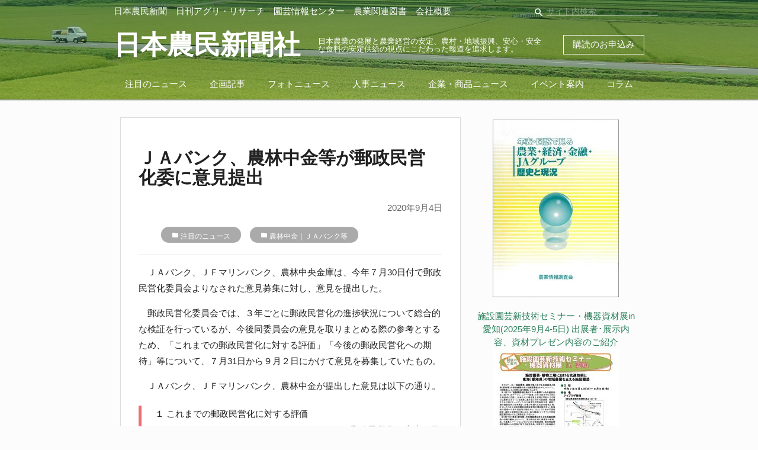

--- FILE ---
content_type: text/html; charset=UTF-8
request_url: https://agripress.co.jp/archives/8268
body_size: 8642
content:
<!DOCTYPE html>
<html lang="ja">
<head>
<meta charset="utf-8">
<meta name="viewport" content="width=device-width, initial-scale=1.0">
<title>ＪＡバンク、農林中金等が郵政民営化委に意見提出 ｜日本農民新聞社</title>

<!-- This site is optimized with the Yoast SEO plugin v9.4 - https://yoast.com/wordpress/plugins/seo/ -->
<meta name="description" content="ＪＡバンク、ＪＦマリンバンク、農林中央金庫は、今年７月30日付で郵政民営化委員会よりなされた意見募集に対し、意見を提出した。郵政民営化委員会では、３年ごとに郵政民営化の進捗状況について総合的な検証を行っているが、「これまでの郵政民営化に対する評価」「今後の郵政民営化への期待」等について意見を募集していたもの。"/>
<link rel="canonical" href="https://agripress.co.jp/archives/8268" />
<meta property="og:locale" content="ja_JP" />
<meta property="og:type" content="article" />
<meta property="og:title" content="ＪＡバンク、農林中金等が郵政民営化委に意見提出 ｜日本農民新聞社" />
<meta property="og:description" content="ＪＡバンク、ＪＦマリンバンク、農林中央金庫は、今年７月30日付で郵政民営化委員会よりなされた意見募集に対し、意見を提出した。郵政民営化委員会では、３年ごとに郵政民営化の進捗状況について総合的な検証を行っているが、「これまでの郵政民営化に対する評価」「今後の郵政民営化への期待」等について意見を募集していたもの。" />
<meta property="og:url" content="https://agripress.co.jp/archives/8268" />
<meta property="og:site_name" content="農業・農政・農業協同組合の新聞・ニュース｜日本農民新聞社" />
<meta property="article:section" content="農林中金｜ＪＡバンク等" />
<meta property="article:published_time" content="2020-09-04T07:10:42+00:00" />
<meta property="article:modified_time" content="2020-10-19T08:03:14+00:00" />
<meta property="og:updated_time" content="2020-10-19T08:03:14+00:00" />
<meta name="twitter:card" content="summary_large_image" />
<meta name="twitter:description" content="ＪＡバンク、ＪＦマリンバンク、農林中央金庫は、今年７月30日付で郵政民営化委員会よりなされた意見募集に対し、意見を提出した。郵政民営化委員会では、３年ごとに郵政民営化の進捗状況について総合的な検証を行っているが、「これまでの郵政民営化に対する評価」「今後の郵政民営化への期待」等について意見を募集していたもの。" />
<meta name="twitter:title" content="ＪＡバンク、農林中金等が郵政民営化委に意見提出 ｜日本農民新聞社" />
<script type='application/ld+json'>{"@context":"https://schema.org","@type":"Organization","url":"https://agripress.co.jp/","sameAs":[],"@id":"https://agripress.co.jp/#organization","name":"\u65e5\u672c\u8fb2\u6c11\u65b0\u805e\u793e","logo":""}</script>
<!-- / Yoast SEO plugin. -->

<link rel='dns-prefetch' href='//s.w.org' />
		<script type="text/javascript">
			window._wpemojiSettings = {"baseUrl":"https:\/\/s.w.org\/images\/core\/emoji\/11\/72x72\/","ext":".png","svgUrl":"https:\/\/s.w.org\/images\/core\/emoji\/11\/svg\/","svgExt":".svg","source":{"concatemoji":"https:\/\/agripress.co.jp\/wp-includes\/js\/wp-emoji-release.min.js?ver=5.0.22"}};
			!function(e,a,t){var n,r,o,i=a.createElement("canvas"),p=i.getContext&&i.getContext("2d");function s(e,t){var a=String.fromCharCode;p.clearRect(0,0,i.width,i.height),p.fillText(a.apply(this,e),0,0);e=i.toDataURL();return p.clearRect(0,0,i.width,i.height),p.fillText(a.apply(this,t),0,0),e===i.toDataURL()}function c(e){var t=a.createElement("script");t.src=e,t.defer=t.type="text/javascript",a.getElementsByTagName("head")[0].appendChild(t)}for(o=Array("flag","emoji"),t.supports={everything:!0,everythingExceptFlag:!0},r=0;r<o.length;r++)t.supports[o[r]]=function(e){if(!p||!p.fillText)return!1;switch(p.textBaseline="top",p.font="600 32px Arial",e){case"flag":return s([55356,56826,55356,56819],[55356,56826,8203,55356,56819])?!1:!s([55356,57332,56128,56423,56128,56418,56128,56421,56128,56430,56128,56423,56128,56447],[55356,57332,8203,56128,56423,8203,56128,56418,8203,56128,56421,8203,56128,56430,8203,56128,56423,8203,56128,56447]);case"emoji":return!s([55358,56760,9792,65039],[55358,56760,8203,9792,65039])}return!1}(o[r]),t.supports.everything=t.supports.everything&&t.supports[o[r]],"flag"!==o[r]&&(t.supports.everythingExceptFlag=t.supports.everythingExceptFlag&&t.supports[o[r]]);t.supports.everythingExceptFlag=t.supports.everythingExceptFlag&&!t.supports.flag,t.DOMReady=!1,t.readyCallback=function(){t.DOMReady=!0},t.supports.everything||(n=function(){t.readyCallback()},a.addEventListener?(a.addEventListener("DOMContentLoaded",n,!1),e.addEventListener("load",n,!1)):(e.attachEvent("onload",n),a.attachEvent("onreadystatechange",function(){"complete"===a.readyState&&t.readyCallback()})),(n=t.source||{}).concatemoji?c(n.concatemoji):n.wpemoji&&n.twemoji&&(c(n.twemoji),c(n.wpemoji)))}(window,document,window._wpemojiSettings);
		</script>
		<style type="text/css">
img.wp-smiley,
img.emoji {
	display: inline !important;
	border: none !important;
	box-shadow: none !important;
	height: 1em !important;
	width: 1em !important;
	margin: 0 .07em !important;
	vertical-align: -0.1em !important;
	background: none !important;
	padding: 0 !important;
}
</style>
<link rel='stylesheet' id='wp-block-library-css'  href='https://agripress.co.jp/wp-includes/css/dist/block-library/style.min.css?ver=5.0.22' type='text/css' media='all' />
<link rel='stylesheet' id='contact-form-7-css'  href='https://agripress.co.jp/wp-content/plugins/contact-form-7/includes/css/styles.css?ver=5.1.1' type='text/css' media='all' />
<link rel='stylesheet' id='collapseomatic-css-css'  href='https://agripress.co.jp/wp-content/plugins/jquery-collapse-o-matic/light_style.css?ver=1.6' type='text/css' media='all' />
<link rel='stylesheet' id='ez-icomoon-css'  href='https://agripress.co.jp/wp-content/plugins/easy-table-of-contents/vendor/icomoon/style.min.css?ver=1.7' type='text/css' media='all' />
<link rel='stylesheet' id='ez-toc-css'  href='https://agripress.co.jp/wp-content/plugins/easy-table-of-contents/assets/css/screen.min.css?ver=1.7' type='text/css' media='all' />
<style id='ez-toc-inline-css' type='text/css'>
div#ez-toc-container p.ez-toc-title {font-size: 120%;}div#ez-toc-container p.ez-toc-title {font-weight: 700;}div#ez-toc-container ul li {font-size: 95%;}div#ez-toc-container {background: #ededed;border: 1px solid #ddd;width: 100%;}div#ez-toc-container p.ez-toc-title {color: #999;}div#ez-toc-container ul.ez-toc-list a {color: #428bca;}div#ez-toc-container ul.ez-toc-list a:hover {color: #2a6496;}div#ez-toc-container ul.ez-toc-list a:visited {color: #428bca;}
</style>
<link rel='stylesheet' id='theme-styles-css'  href='https://agripress.co.jp/wp-content/themes/agri-press/style.css?ver=1564554775' type='text/css' media='all' />
<script type='text/javascript' src='https://agripress.co.jp/wp-includes/js/jquery/jquery.js?ver=1.12.4'></script>
<script type='text/javascript' src='https://agripress.co.jp/wp-includes/js/jquery/jquery-migrate.min.js?ver=1.4.1'></script>
<script type='text/javascript' src='https://agripress.co.jp/wp-content/themes/agri-press/js/app.js?ver=1559219716'></script>
<link rel='https://api.w.org/' href='https://agripress.co.jp/wp-json/' />
<link rel="EditURI" type="application/rsd+xml" title="RSD" href="https://agripress.co.jp/xmlrpc.php?rsd" />
<link rel="wlwmanifest" type="application/wlwmanifest+xml" href="https://agripress.co.jp/wp-includes/wlwmanifest.xml" /> 
<meta name="generator" content="WordPress 5.0.22" />
<link rel='shortlink' href='https://agripress.co.jp/?p=8268' />
<link rel="alternate" type="application/json+oembed" href="https://agripress.co.jp/wp-json/oembed/1.0/embed?url=https%3A%2F%2Fagripress.co.jp%2Farchives%2F8268" />
<link rel="alternate" type="text/xml+oembed" href="https://agripress.co.jp/wp-json/oembed/1.0/embed?url=https%3A%2F%2Fagripress.co.jp%2Farchives%2F8268&#038;format=xml" />
<link href="https://fonts.googleapis.com/css?family=Kosugi+Maru|M+PLUS+Rounded+1c|Noto+Serif+JP|Sawarabi+Mincho" rel="stylesheet"><link rel="icon" href="https://agripress.co.jp/wp-content/uploads/2018/12/cropped-2018-12-13-23.50.05-32x32.png" sizes="32x32" />
<link rel="icon" href="https://agripress.co.jp/wp-content/uploads/2018/12/cropped-2018-12-13-23.50.05-192x192.png" sizes="192x192" />
<link rel="apple-touch-icon-precomposed" href="https://agripress.co.jp/wp-content/uploads/2018/12/cropped-2018-12-13-23.50.05-180x180.png" />
<meta name="msapplication-TileImage" content="https://agripress.co.jp/wp-content/uploads/2018/12/cropped-2018-12-13-23.50.05-270x270.png" />

<!-- BEGIN ExactMetrics v5.3.8 Universal Analytics - https://exactmetrics.com/ -->
<script>
(function(i,s,o,g,r,a,m){i['GoogleAnalyticsObject']=r;i[r]=i[r]||function(){
	(i[r].q=i[r].q||[]).push(arguments)},i[r].l=1*new Date();a=s.createElement(o),
	m=s.getElementsByTagName(o)[0];a.async=1;a.src=g;m.parentNode.insertBefore(a,m)
})(window,document,'script','https://www.google-analytics.com/analytics.js','ga');
  ga('create', 'UA-141122804-1', 'auto');
  ga('send', 'pageview');
</script>
<!-- END ExactMetrics Universal Analytics -->
<body class="post-template-default single single-post postid-8268 single-format-standard">


<header class="">
  <div class="container">
    <div id="headerNavLine">
      <div class="global-navigation-menu hide-on-med-and-down"><ul id="menu-%e3%82%b0%e3%83%ad%e3%83%bc%e3%83%90%e3%83%ab%e3%83%8a%e3%83%93%e3%82%b2%e3%83%bc%e3%82%b7%e3%83%a7%e3%83%b3" class="menu"><li id="menu-item-59" class="menu-item menu-item-type-taxonomy menu-item-object-category menu-item-59"><a href="https://agripress.co.jp/press">日本農民新聞</a></li>
<li id="menu-item-58" class="menu-item menu-item-type-taxonomy menu-item-object-category menu-item-58"><a href="https://agripress.co.jp/agri-research">日刊アグリ・リサーチ</a></li>
<li id="menu-item-112" class="menu-item menu-item-type-post_type menu-item-object-page menu-item-112"><a href="https://agripress.co.jp/engei">園芸情報センター</a></li>
<li id="menu-item-238" class="menu-item menu-item-type-post_type menu-item-object-page menu-item-238"><a href="https://agripress.co.jp/books">農業関連図書</a></li>
<li id="menu-item-2067" class="menu-item menu-item-type-post_type menu-item-object-page menu-item-2067"><a href="https://agripress.co.jp/company">会社概要</a></li>
</ul></div>      <form id="headerSearchForm" class="hide-on-med-and-down" action="/" method="GET">
        <div class="input-field inline">
        <i class="material-icons prefix">search</i>
        <input placeholder="サイト内検索" id="headerSearch" name="s" type="text">
        </div>
      </form>
    </div>
    <div id="headerTitleLine">
      <div id="menuButton" class="hide-on-large-only">
        <a href="#" data-target="leftMenu" class="sidenav-trigger">
        <i class="material-icons">menu</i>
        </a>
      </div>
      <div class="logo">
        <a href="https://agripress.co.jp/" class="logo-link">
        <!-- <img src="https://agripress.co.jp/wp-content/themes/agri-press/images/logo.png"> -->
        <h1>日本農民新聞社</h1>
        </a>
      </div>
      <div class="logo-text hide-on-med-and-down">
        			<div class="textwidget"><h2>日本農業の発展と農業経営の安定、農村・地域振興、安心・安全な食料の安定供給の視点にこだわった報道を追求します。</h2>
</div>
		      </div>
            <div class="apply-buttons">
        <a href="https://agripress.co.jp/subscribe" id="applySubscription">
          購読のお申込み
        </a>
        <!-- <a class="hide-on-small-only" href="https://agripress.co.jp/subscribe-mail-magazine" id="applySubscriptionMail">
          メルマガのお申込み
        </a> -->
      </div>
          </div>
  <div class="global-category-menu hide-on-med-and-down"><ul id="menu-%e3%82%ab%e3%83%86%e3%82%b4%e3%83%aa%e3%83%bc%e3%83%a1%e3%83%8b%e3%83%a5%e3%83%bc" class="menu"><li id="menu-item-27" class="menu-item menu-item-type-taxonomy menu-item-object-category current-post-ancestor current-menu-parent current-post-parent menu-item-27"><a href="https://agripress.co.jp/categories/featured-news">注目のニュース</a></li>
<li id="menu-item-10086" class="menu-item menu-item-type-taxonomy menu-item-object-category menu-item-10086"><a href="https://agripress.co.jp/kikakukiji">企画記事</a></li>
<li id="menu-item-26" class="menu-item menu-item-type-taxonomy menu-item-object-category menu-item-26"><a href="https://agripress.co.jp/categories/photo-news">フォトニュース</a></li>
<li id="menu-item-28" class="menu-item menu-item-type-taxonomy menu-item-object-category menu-item-28"><a href="https://agripress.co.jp/categories/personnel-news">人事ニュース</a></li>
<li id="menu-item-1136" class="menu-item menu-item-type-taxonomy menu-item-object-category menu-item-1136"><a href="https://agripress.co.jp/categories/shohin">企業・商品ニュース</a></li>
<li id="menu-item-1166" class="menu-item menu-item-type-taxonomy menu-item-object-category menu-item-1166"><a href="https://agripress.co.jp/event">イベント案内</a></li>
<li id="menu-item-904" class="menu-item menu-item-type-taxonomy menu-item-object-category menu-item-904"><a href="https://agripress.co.jp/categories/column">コラム</a></li>
</ul></div>  </div>
</header>
<ul id="leftMenu" class="sidenav hide-on-large-only">
  <li>
    <a href="#">
      <form id="leftMenuSearchForm" action="/" method="GET">
        <div class="input-field">
        <i class="material-icons prefix">search</i>
        <input placeholder="サイト内検索" id="headerSearch" name="s" type="text">
        </div>
      </form>
    </a>
  </li>
  <li>
    <div class="menu-%e3%82%b0%e3%83%ad%e3%83%bc%e3%83%90%e3%83%ab%e3%83%8a%e3%83%93%e3%82%b2%e3%83%bc%e3%82%b7%e3%83%a7%e3%83%b3-container"><ul id="menu-%e3%82%b0%e3%83%ad%e3%83%bc%e3%83%90%e3%83%ab%e3%83%8a%e3%83%93%e3%82%b2%e3%83%bc%e3%82%b7%e3%83%a7%e3%83%b3-1" class="menu"><li class="menu-item menu-item-type-taxonomy menu-item-object-category menu-item-59"><a href="https://agripress.co.jp/press">日本農民新聞</a></li>
<li class="menu-item menu-item-type-taxonomy menu-item-object-category menu-item-58"><a href="https://agripress.co.jp/agri-research">日刊アグリ・リサーチ</a></li>
<li class="menu-item menu-item-type-post_type menu-item-object-page menu-item-112"><a href="https://agripress.co.jp/engei">園芸情報センター</a></li>
<li class="menu-item menu-item-type-post_type menu-item-object-page menu-item-238"><a href="https://agripress.co.jp/books">農業関連図書</a></li>
<li class="menu-item menu-item-type-post_type menu-item-object-page menu-item-2067"><a href="https://agripress.co.jp/company">会社概要</a></li>
</ul></div>  </li>
      <li><div class="divider"></div></li>
    <li>
      <div class="menu-%e3%82%ab%e3%83%86%e3%82%b4%e3%83%aa%e3%83%bc%e3%83%a1%e3%83%8b%e3%83%a5%e3%83%bc-container"><ul id="menu-%e3%82%ab%e3%83%86%e3%82%b4%e3%83%aa%e3%83%bc%e3%83%a1%e3%83%8b%e3%83%a5%e3%83%bc-1" class="menu"><li class="menu-item menu-item-type-taxonomy menu-item-object-category current-post-ancestor current-menu-parent current-post-parent menu-item-27"><a href="https://agripress.co.jp/categories/featured-news">注目のニュース</a></li>
<li class="menu-item menu-item-type-taxonomy menu-item-object-category menu-item-10086"><a href="https://agripress.co.jp/kikakukiji">企画記事</a></li>
<li class="menu-item menu-item-type-taxonomy menu-item-object-category menu-item-26"><a href="https://agripress.co.jp/categories/photo-news">フォトニュース</a></li>
<li class="menu-item menu-item-type-taxonomy menu-item-object-category menu-item-28"><a href="https://agripress.co.jp/categories/personnel-news">人事ニュース</a></li>
<li class="menu-item menu-item-type-taxonomy menu-item-object-category menu-item-1136"><a href="https://agripress.co.jp/categories/shohin">企業・商品ニュース</a></li>
<li class="menu-item menu-item-type-taxonomy menu-item-object-category menu-item-1166"><a href="https://agripress.co.jp/event">イベント案内</a></li>
<li class="menu-item menu-item-type-taxonomy menu-item-object-category menu-item-904"><a href="https://agripress.co.jp/categories/column">コラム</a></li>
</ul></div>    </li>
  </ul>

<div class="container">
  <div class="contents">
    <div class="row">
      <div class="col l8 s12">
        <section class="single-article">
                      <h2 class="news-title">ＪＡバンク、農林中金等が郵政民営化委に意見提出</h2>
            <div class="date">2020年9月4日</div>
                          <ul class="post-categories hoge">
                <li><i class="material-icons">folder</i> <a href="https://agripress.co.jp/categories/featured-news?no_desc=1">注目のニュース</a></li><li><i class="material-icons">folder</i> <a href="https://agripress.co.jp/categories/nochubank?no_desc=1">農林中金｜ＪＡバンク等</a></li>              </ul>
                        <hr>
            <div class="content"><p>　ＪＡバンク、ＪＦマリンバンク、農林中央金庫は、今年７月30日付で郵政民営化委員会よりなされた意見募集に対し、意見を提出した。</p>
<p>　郵政民営化委員会では、３年ごとに郵政民営化の進捗状況について総合的な検証を行っているが、今後同委員会の意見を取りまとめる際の参考とするため、「これまでの郵政民営化に対する評価」「今後の郵政民営化への期待」等について、７月31日から９月２日にかけて意見を募集していたもの。</p>
<p>　ＪＡバンク、ＪＦマリンバンク、農林中金が提出した意見は以下の通り。</p>
<blockquote>
<p>１ これまでの郵政民営化に対する評価<br />
　ＪＡバンク・ＪＦマリンバンクはかねてより、郵政民営化の本来の目的は、国際的に類を見ない規模に肥大化した郵貯事業を段階的に縮小し、将来的な国民負担の発生懸念を減ずるとともに、民間市場への資金還流を通じて、国民経済の健全な発展を促すことに他ならないと主張してまいりました。また、その過程においては、改正郵政民営化法の基本理念に掲げられているとおり、郵政民営化が地域社会の健全な発展及び市場に与える影響に配慮しつつ、同種の業務を営む事業者との対等な競争条件を確保するための措置を講じることが不可欠であると申しあげてきました。<br />
　（１）金融２社の株式売却について…平成24年10月施行の改正郵政民営化法の附帯決議では、日本郵政が保有する金融２社の株式のできる限り早期の全株処分に向けて、日本郵政に具体的な説明責任を果たすよう努めることが求められていますが、民間金融機関との間での公正な競争条件の確保の方法を含め、その道筋は依然として示されていないものと認識しています。<br />
　（２）ゆうちょ銀行の貯金預入限度額の引上げについて…平成31年４月には、ゆうちょ銀行の通常貯金と定期性貯金の預入限度額がそれぞれ１３００万円に引き上げられています。30年12月に公表された「郵政民営化の進捗状況についての総合的な検証に関する郵政民営化委員会の意見」では、日本郵政グループおよび政府に対して①貯金獲得に係るインセンティブを他の評価項目への振替等により撤廃すること、②将来の見直しについては、グループのバランスシートの抑制と戦略的活用を含めた日本郵政のビジネスモデルを再構築し、日本郵政が保有するゆうちょ銀行株を３分の２未満となるまで売却することを条件に、通常貯金の限度額について検討すること、とされています。これらは、意図せざる資金シフト等が生じた場合に地域の金融システムへ多大な悪影響が生じることへの恐れ、預入限度額の引上げによりゆうちょ銀行の規模拡大に繋がった場合の将来的な国民負担の発生等といった懸念を一定程度理解いただいた結果と認識しています。しかしながら、前回の預入限度額規制の緩和にあたり、貯金獲得に係るインセンティブを他の評価項目への振替等により撤廃するという条件は、今なお実現していない状況にあると認識しています。<br />
　（３）ゆうちょ銀行の口座貸越による貸付業務への参入について…平成29年６月、ゆうちょ銀行の口座貸越による貸付業務等の新規業務への参入について郵政民営化法の規定にもとづく認可が行われました。貴委員会は、29年６月に公表した「株式会社ゆうちょ銀行の新規業務（口座貸越による貸付業務、資産運用関係業務及びその他の銀行業に付随する業務等）に関する郵政民営化委員会の意見」において、業務を実施する場合の留意事項として、業務遂行能力・業務運営態勢の実効性の的確な確保と、口座貸越による貸付業務については利用者への分かりやすく丁寧な説明、利用者の適正な利用のサポート、必要な注意喚起を行う態勢の十分な確保が必要である旨を指摘しています。口座貸越による貸付業務は未だサービス提供が開始されていないと理解していますが、ゆうちょ銀行においてはこれらの留意事項への対応とその情報開示を十分に行っていく必要があると認識しています。</p>
<p>２ 今後の郵政民営化への期待<br />
　改正郵政民営化法では、その基本理念において、「多様で良質なサービスの提供を通じた国民の利便の向上」とともに、「地域社会の健全な発展及び市場に与える影響に配慮しつつ」、「同種の業務を営む事業者との対等な競争条件を確保するための措置を講じ」ることが掲げられており、この理念を踏まえた郵政民営化の審議・検討が不可欠であると認識しています。そのうえで、改正郵政民営化法の附帯決議で定められたゆうちょ銀行を含む金融２社の全株式売却に向けての具体的な説明責任を日本郵政が果たされることを期待いたします。<br />
　また、新規業務の参入には、完全民営化への道筋が具体的に示され、その確実な実行が担保されることが最低限必要と考えられます。そのうえで、個別業務ごとの参入は、改正郵政民営化法の基本理念に照らして総合的に検討し、可否が判断されるべきと考えられます。また、その前提として、新規業務のみならず、既存業務も含めて顧客本位の業務運営が徹底されるための十分な体制整備が必要と認識しています。<br />
　加えて、預入限度額について、まずは「貯金獲得に係るインセンティブを他の評価項目への振替等により撤廃すること」については、その速やかな実施と、郵政民営化委員会や関係当局における厳格な検証が行われることが求められると考えられます。そのうえで、将来、仮に更なる預入限度額の見直しを議論する場合は、「同意見」において日本郵政グループおよび政府に対して求められている、「グループのバランスシートの抑制と戦略的活用を含めた日本郵政のビジネスモデルを再構築し、日本郵政が保有するゆうちょ銀行株を３分の２未満となるまで売却すること」が最低限順守すべき条件であると認識しています。<br />
　一方で、コロナ禍の経験を踏まえると、オンライン、非対面等の新しい生活様式の模索等の社会的課題解決という観点から協業・協働できる領域は拡大しており、お互いの強みを活かした相互補完が可能と認識しています。特に、ＪＡバンク・ＪＦマリンバンクは日本全国の農山漁村に広く店舗を展開しており、農業者や漁業者等への金融サービスの提供を通じて、わが国の農林水産業や地域社会・経済を支えております。このため、全国ネットワークを通じて各地域で幅広いサービスを提供している郵便局とは、農林水産業の成長産業化や地域社会の維持・発展に向け、連携・協調できる部分が存在すると考えております。<br />
　こうした連携・協調が実を結ぶには、ゆうちょ銀行とわたくしども民間金融機関が公正な競争条件の下で共存し、安定した地域の金融システムを維持することを通じて、地方経済・地域社会を発展させていくことが重要と認識しております。<br />
　貴委員会および関係当局におかれては、郵政民営化法の基本理念に則り、適正な審議・検討のもとで郵政民営化を適切に進めていただくことを強く希望いたします。</p>
</blockquote>
</div>
                  </section>
        <a href="https://agripress.co.jp/" class="back-top-link"><i class="material-icons">keyboard_arrow_left</i> トップへ戻る</a>
      </div>
      <div class="col l4 s12 ads-column">
        <div class="content"><hr class="hide-on-large-only">
<div class="row">
  <div class="col l12 m6 s12 center-align">
      </div>
  <div class="col l12 m6 s12 center-align">
          <div id="ad-sidebar-2" class="ad-sidebar widget-area">
        <div><a  href='https://agripress.co.jp/history-and-present-situation' alt='Ad'><img  src='https://agripress.co.jp/wp-content/uploads/2021/02/2021年版-歴史と現況表紙画像w550pic-1-213x300.jpg' alt='Ad' /></a></div><div>			<div class="textwidget"><ul class="lcp_catlist" id="lcp_instance_0"><li ><a href="https://agripress.co.jp/engei/2025aichi-tenji" title="施設園芸新技術セミナー・機器資材展in愛知(2025年9月4-5日) 出展者･展示内容、資材プレゼン内容のご紹介">施設園芸新技術セミナー・機器資材展in愛知(2025年9月4-5日) 出展者･展示内容、資材プレゼン内容のご紹介</a>  </li><li ><a href="https://agripress.co.jp/engei/2025aichi" title="施設園芸新技術セミナー・機器資材展in愛知のご案内 (2025年9月開催)">施設園芸新技術セミナー・機器資材展in愛知のご案内 (2025年9月開催)</a>  <a href="https://agripress.co.jp/engei/2025aichi" title="施設園芸新技術セミナー・機器資材展in愛知のご案内 (2025年9月開催)"><img src="https://agripress.co.jp/wp-content/uploads/2025/06/2025aichi-annai_p1-212x300.jpg" class="lcp_thumbnail"  alt="施設園芸新技術セミナー・機器資材展in愛知のご案内 (2025年9月開催)" /></a></li><li ><a href="https://agripress.co.jp/se/208" title="施設と園芸208号（2025年冬）特集：キュウリ栽培の現状と展望">施設と園芸208号（2025年冬）特集：キュウリ栽培の現状と展望</a>  <a href="https://agripress.co.jp/se/208" title="施設と園芸208号（2025年冬）特集：キュウリ栽培の現状と展望"><img src="https://agripress.co.jp/wp-content/uploads/2025/04/施設と園芸No208_表1_H120-211x300.jpg" class="lcp_thumbnail"  alt="施設と園芸208号（2025年冬）特集：キュウリ栽培の現状と展望" /></a></li></ul>
</div>
		</div>      </div>
      </div>
</div>
</div>
      </div>
    </div>
  </div>
</div>


<footer class="page-footer">
  <div class="container">
    <div class="row">
      <div class="col l6 s12">
              <h5 class="white-text">
          			<div class="textwidget"><p>日本農民新聞社は</p>
</div>
		        </h5>
              			<div class="textwidget"><p>1952年（昭和27年）国民食糧の安定的な供給と日本の農林業を育てることを目的に「日本農民新聞」は創刊されました。<br />
生命尊厳・生きる基本の産業である農業を大切にする国民的コンセンサスづくりを念頭に、<br />
(1)国産農畜産物の生産・流通・循環による国民の食料の安定供給、<br />
(2)日本の自然や豊かな生活環境の維持・構築、<br />
(3)それを担う農林水産業の自立・発展に対し、情報の提供・交流を通じ貢献します。</p>
</div>
		      </div>
      <div class="col l4 offset-l2 s12">
      <div class="textwidget custom-html-widget"><dl>
	<dt class="grey-text text-lighten-3"><i class="material-icons">location_on</i> 所在地: </dt>
	<dd class="grey-text text-lighten-3">〒101-0048 東京都千代田区神田司町2-21</dd>
	<dt class="grey-text text-lighten-3"><i class="material-icons">call</i> TEL: </dt>
	<dd class="grey-text text-lighten-3">03（3233）3581（代表）</dd>
	<dt class="grey-text text-lighten-3"><i class="material-icons">email</i> E-Mail: </dt>
	<dd class="grey-text text-lighten-3 contact" data-a="kikaku" data-b="agripress.co">decoding...</dd>
</dl></div>      </div>
    </div>
    <div class="row">
      <div class="col s12 link-list">
        <div class="footer-link-menu"><ul id="menu-%e3%83%95%e3%83%83%e3%82%bf%e3%83%bc%e3%83%aa%e3%83%b3%e3%82%af" class="menu"><li id="menu-item-188" class="menu-item menu-item-type-post_type menu-item-object-page menu-item-188"><a href="https://agripress.co.jp/company">会社概要</a></li>
<li id="menu-item-8334" class="menu-item menu-item-type-taxonomy menu-item-object-category menu-item-8334"><a href="https://agripress.co.jp/se">園芸情報センター</a></li>
<li id="menu-item-10084" class="menu-item menu-item-type-taxonomy menu-item-object-category menu-item-10084"><a href="https://agripress.co.jp/kikakukiji">企画記事</a></li>
<li id="menu-item-189" class="menu-item menu-item-type-post_type menu-item-object-page menu-item-189"><a href="https://agripress.co.jp/subscribe">各種お申込み</a></li>
<li id="menu-item-184" class="menu-item menu-item-type-post_type menu-item-object-page menu-item-184"><a href="https://agripress.co.jp/privacy-policy">個人情報保護方針</a></li>
</ul></div>      </div>
    </div>
    <div class="row">
    <div class="col s12"><h6 style="margin-bottom: 1rem;">ニュースカテゴリー一覧</h6></div>
      <div class="col s12 link-list-seo">
        <div class="footer-seo-menu"><ul id="menu-%e3%83%95%e3%83%83%e3%82%bf%e3%83%bcseo%e3%83%a1%e3%83%8b%e3%83%a5%e3%83%bc" class="menu"><li id="menu-item-325" class="menu-item menu-item-type-taxonomy menu-item-object-category menu-item-325"><a href="https://agripress.co.jp/categories/nosuisho">農政</a></li>
<li id="menu-item-12609" class="menu-item menu-item-type-taxonomy menu-item-object-category menu-item-12609"><a href="https://agripress.co.jp/maff">農水省</a></li>
<li id="menu-item-326" class="menu-item menu-item-type-taxonomy menu-item-object-category menu-item-326"><a href="https://agripress.co.jp/categories/zennoh">ＪＡ全農｜経済連｜関連団体</a></li>
<li id="menu-item-327" class="menu-item menu-item-type-taxonomy menu-item-object-category current-post-ancestor current-menu-parent current-post-parent menu-item-327"><a href="https://agripress.co.jp/categories/nochubank">農林中金｜ＪＡバンク等</a></li>
<li id="menu-item-328" class="menu-item menu-item-type-taxonomy menu-item-object-category menu-item-328"><a href="https://agripress.co.jp/categories/ja-kyosai">ＪＡ共済連｜関連企業・団体</a></li>
<li id="menu-item-329" class="menu-item menu-item-type-taxonomy menu-item-object-category menu-item-329"><a href="https://agripress.co.jp/categories/kouseiren">ＪＡ全厚連｜厚生連｜文化連</a></li>
<li id="menu-item-330" class="menu-item menu-item-type-taxonomy menu-item-object-category menu-item-330"><a href="https://agripress.co.jp/categories/ienohikari">家の光協会</a></li>
<li id="menu-item-331" class="menu-item menu-item-type-taxonomy menu-item-object-category menu-item-331"><a href="https://agripress.co.jp/categories/ntour">農協観光</a></li>
<li id="menu-item-332" class="menu-item menu-item-type-taxonomy menu-item-object-category menu-item-332"><a href="https://agripress.co.jp/categories/jazenchu">ＪＡ全中｜中央会｜農協</a></li>
<li id="menu-item-7311" class="menu-item menu-item-type-taxonomy menu-item-object-category menu-item-7311"><a href="https://agripress.co.jp/categories/agriculture">農業関連団体</a></li>
</ul></div>      </div>
    </div>
  </div>
  <div class="footer-copyright">
    <div class="container">
    © 2019 日本農民新聞社    </div>
  </div>
</footer>

<script type='text/javascript'>
var colomatduration = 'fast';
var colomatslideEffect = 'slideFade';
var colomatpauseInit = '';
var colomattouchstart = '';
</script><script type='text/javascript'>
/* <![CDATA[ */
var wpcf7 = {"apiSettings":{"root":"https:\/\/agripress.co.jp\/wp-json\/contact-form-7\/v1","namespace":"contact-form-7\/v1"}};
/* ]]> */
</script>
<script type='text/javascript' src='https://agripress.co.jp/wp-content/plugins/contact-form-7/includes/js/scripts.js?ver=5.1.1'></script>
<script type='text/javascript' src='https://agripress.co.jp/wp-content/plugins/jquery-collapse-o-matic/js/collapse.js?ver=1.6.14'></script>
<script type='text/javascript' src='https://agripress.co.jp/wp-includes/js/wp-embed.min.js?ver=5.0.22'></script>
</body>
</html>



--- FILE ---
content_type: text/plain
request_url: https://www.google-analytics.com/j/collect?v=1&_v=j102&a=1008041717&t=pageview&_s=1&dl=https%3A%2F%2Fagripress.co.jp%2Farchives%2F8268&ul=en-us%40posix&dt=%EF%BC%AA%EF%BC%A1%E3%83%90%E3%83%B3%E3%82%AF%E3%80%81%E8%BE%B2%E6%9E%97%E4%B8%AD%E9%87%91%E7%AD%89%E3%81%8C%E9%83%B5%E6%94%BF%E6%B0%91%E5%96%B6%E5%8C%96%E5%A7%94%E3%81%AB%E6%84%8F%E8%A6%8B%E6%8F%90%E5%87%BA%20%EF%BD%9C%E6%97%A5%E6%9C%AC%E8%BE%B2%E6%B0%91%E6%96%B0%E8%81%9E%E7%A4%BE&sr=1280x720&vp=1280x720&_u=IEBAAEABAAAAACAAI~&jid=37281989&gjid=811379485&cid=303177399.1768650654&tid=UA-141122804-1&_gid=1418605605.1768650654&_r=1&_slc=1&z=471748325
body_size: -450
content:
2,cG-NHSC0YHJFX